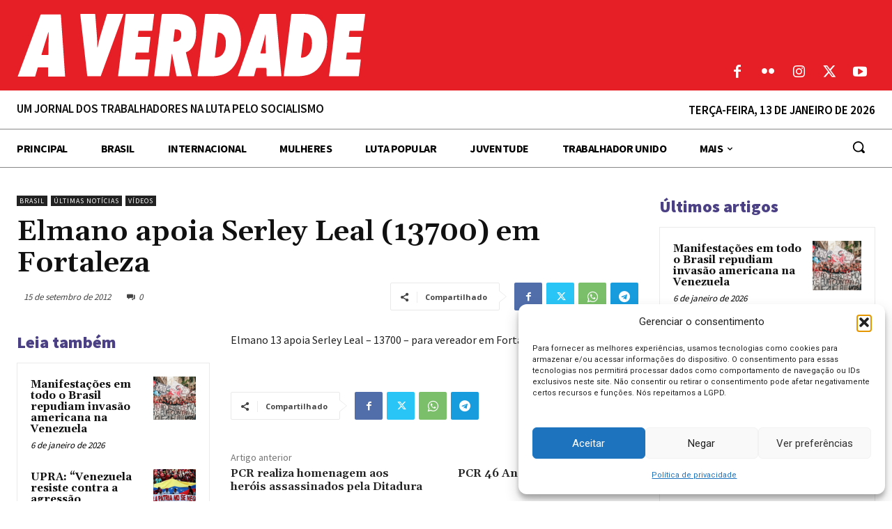

--- FILE ---
content_type: text/html; charset=UTF-8
request_url: https://averdade.org.br/wp-admin/admin-ajax.php?td_theme_name=Newspaper&v=12.7.1
body_size: 439
content:
{"6224":55}